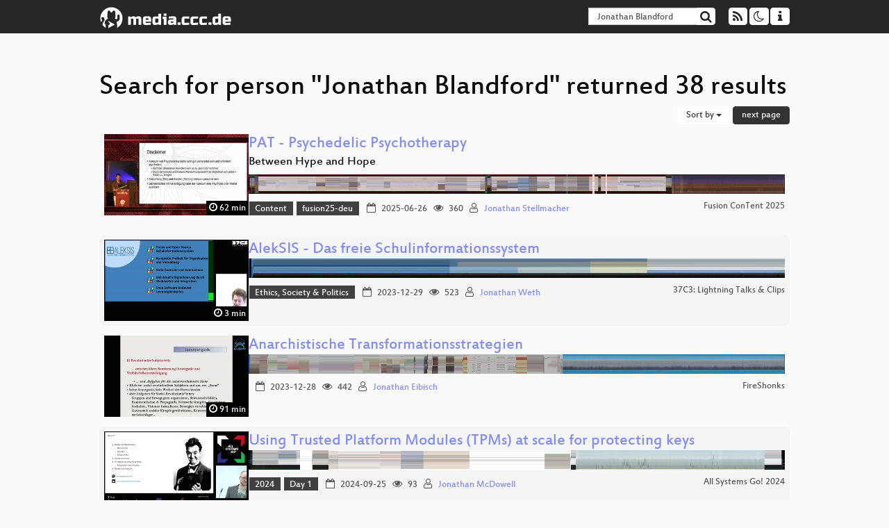

--- FILE ---
content_type: text/html; charset=utf-8
request_url: https://app.media.ccc.de/search?p=Jonathan+Blandford
body_size: 8558
content:
<!DOCTYPE html>
<html lang='en'>
<head>
<meta content='IE=edge' http-equiv='X-UA-Compatible'>
<meta content='text/html; charset=UTF-8' http-equiv='Content-Type'>
<meta content='index,follow' name='robots'>
<meta content='CCC' name='publisher'>
<meta content='Video Streaming Portal des Chaos Computer Clubs' name='description'>
<meta content='Chaos Computer Club, Video, Media, Streaming, TV, Hacker' name='keywords'>
<meta content='2ozQIr-cQ-sJzGeJT_iTkS147fs3c5R3I1i6Dk_YLwA' name='google-site-verification'>
<meta content='width=device-width, initial-scale=1.0' name='viewport'>
<link href='/apple-touch-icon-57x57.png' rel='apple-touch-icon' sizes='57x57'>
<link href='/apple-touch-icon-72x72.png' rel='apple-touch-icon' sizes='72x72'>
<link href='/apple-touch-icon-60x60.png' rel='apple-touch-icon' sizes='60x60'>
<link href='/apple-touch-icon-76x76.png' rel='apple-touch-icon' sizes='76x76'>
<link href='/favicon-96x96.png' rel='icon' sizes='96x96' type='image/png'>
<link href='/favicon-16x16.png' rel='icon' sizes='16x16' type='image/png'>
<link href='/favicon-32x32.png' rel='icon' sizes='32x32' type='image/png'>
<link rel="stylesheet" href="/assets/application-16d1894ebed7329e7c8c117945500b16e98ac1ed7cd6a64af5625cf6619b8c16.css" />
<script src="/assets/application-0dc5f2d9c615b0027493e06f1cdc3cb5bdcad4a49338b39113c02e6b6d545a04.js"></script>
<link href='/news.atom' rel='alternate' title='ATOM' type='application/atom+xml'>
<link href='/updates.rdf' rel='alternate' title='last 100' type='application/rss+xml'>
<link href='/podcast.xml' rel='alternate' title='last 100' type='application/rss+xml'>
<link href='/podcast-archive.xml' rel='alternate' title='podcast archive' type='application/rss+xml'>

<title>
Search for person &quot;Jonathan Blandford&quot; returned 38 results

- media.ccc.de
</title>
<noscript>
<style>
  .script-only { display: none !important; }
  .slider { display: flex; gap: 1em; }
  .nav-tabs { display: none; }
  .tab-content > .tab-pane { display: block; }
</style>
</noscript>


</head>
<body class='page-list
'>
<div class='navbar navbar-default navbar-fixed-top dark' role='navigation'>
<div class='container-fluid'>
<div class='navbar-header'>
<a class='navbar-brand' href='/'>
<span>
<img alt='media.ccc.de logo, a lucky cat holding a play icon' src='/assets/frontend/voctocat-header-b587ba587ba768c4a96ed33ee72747b9a5432b954892e25ed9f850a99c7d161c.svg'>
</span>
</a>
</div>
<div class='nav navbar-form navbar-right button-wrapper'>
<a class='form-control btn btn-default' href='/about.html'>
<span class='icon icon-info'></span>
</a>
</div>
<div class='nav navbar-form navbar-right compact dropdown script-only'>
<button aria-expanded='true' aria-haspopup='true' class='form-control btn btn-default dropdown-toggle' data-toggle='dropdown' id='theme-menu'>
<span class='icon icon-moon-o'></span>
</button>
<div aria-labelledby='theme-menu' class='dropdown-menu themes-dropdown'>
<li>
<a data-turbolinks='false' href='#' onclick='toggleTheme(&#39;system&#39;)' role='button'>System</a>
</li>
<li>
<a data-turbolinks='false' href='#' onclick='toggleTheme(&#39;light&#39;)' role='button'>Light</a>
</li>
<li>
<a data-turbolinks='false' href='#' onclick='toggleTheme(&#39;dark&#39;)' role='button'>Dark</a>
</li>
</div>
</div>
<div class='nav navbar-form navbar-right compact dropdown script-only'>
<button aria-expanded='true' aria-haspopup='true' class='btn btn-default dropdown-toggle' data-toggle='dropdown' id='feed-menu'>
<span class='icon icon-rss'></span>
</button>
<div aria-labelledby='feed-menu' class='dropdown-menu feeds_dropdown'>
<table class='feeds_list'>
<tr>
<td>
<a class='' href='/news.atom' title=''>
News
</a>
</td>
<td class='placeholder'></td>
</tr>
<tr>
<td>
<a class='' href='/updates.rdf' title=''>
RSS, last 100
</a>
</td>
<td class='placeholder'></td>
</tr>
<tr>
<td>
<a class='' href='/podcast-hq.xml' title=''>
Podcast feed of the last two years
</a>
</td>
<td>
<a href='/podcast-lq.xml' title='Podcast feed of the last two years (SD)'>
SD quality
</a>
</td>
</tr>
<tr>
<td>
<a class='' href='/podcast-audio-only.xml' title=''>
Podcast audio feed of the last year
</a>
</td>
<td class='placeholder'></td>
</tr>
<tr>
<td>
<a class='' href='/podcast-archive-hq.xml' title=''>
Podcast archive feed, everything older than two years
</a>
</td>
<td>
<a href='/podcast-archive-lq.xml' title='Podcast archive feed, everything older than two years (SD)'>
SD quality
</a>
</td>
</tr>
</table>

</div>
</div>
<form action='/search/' class='navbar-form navbar-right' id='media-search' method='get' role='search'>
<div class='form-group input-group'>
<input class='form-control' name='q' placeholder='Search…' size='17' type='search' value='Jonathan Blandford'>
<span class='input-group-btn'>
<button class='btn btn-default' type='submit'>
<span class='icon icon-search'></span>
</button>
</span>
</div>
</form>
</div>
<div aria-labelledby='feedMenu' class='feeds_dropdown' id='feedMenuMobile'>
<table class='feeds_list'>
<tr>
<td>
<a class='' href='/news.atom' title=''>
News
</a>
</td>
<td class='placeholder'></td>
</tr>
<tr>
<td>
<a class='' href='/updates.rdf' title=''>
RSS, last 100
</a>
</td>
<td class='placeholder'></td>
</tr>
<tr>
<td>
<a class='' href='/podcast-hq.xml' title=''>
Podcast feed of the last two years
</a>
</td>
<td>
<a href='/podcast-lq.xml' title='Podcast feed of the last two years (SD)'>
SD quality
</a>
</td>
</tr>
<tr>
<td>
<a class='' href='/podcast-audio-only.xml' title=''>
Podcast audio feed of the last year
</a>
</td>
<td class='placeholder'></td>
</tr>
<tr>
<td>
<a class='' href='/podcast-archive-hq.xml' title=''>
Podcast archive feed, everything older than two years
</a>
</td>
<td>
<a href='/podcast-archive-lq.xml' title='Podcast archive feed, everything older than two years (SD)'>
SD quality
</a>
</td>
</tr>
</table>

</div>
</div>

<main class='container-fluid'>
<h1>Search for person &quot;Jonathan Blandford&quot; returned 38 results</h1>
<div class='row'>
<div class='col-md-6 col-xs-6 text-left'>

</div>
<div class='col-md-6 col-xs-6 text-right'>
<button aria-expanded='true' aria-haspopup='true' class='btn btn-default dropdown-toggle' data-toggle='dropdown' id='dropdown-menu-sort-options' type='button'>
Sort by
<span class='caret'></span>
</button>
<ul aria-labelledby='dropdown-menu-sort-options' class='dropdown-menu dropdown-menu-right'>
<li>
<a href="/search?p=Jonathan+Blandford&amp;sort=desc">Newest first</a>
</li>
<li>
<a href="/search?p=Jonathan+Blandford&amp;sort=asc">Oldest first</a>
</li>
<li>
<a href="/search?p=Jonathan+Blandford&amp;sort=none">Relevance</a>
</li>
</ul>
<a class="btn btn-primary" rel="next" href="/search?p=Jonathan+Blandford&amp;page=2">next page</a>
</div>
</div>
<div class='row'></div>
<div class='event-previews'>
<div class='event-preview has-conference'>
<a class='thumbnail-link' href='/v/fusion25-15907-pat_psychedelic_psychotherapy_between_hype_and_hope'>
<div class='thumbnail-badge-container'>
<img alt='PAT - Psychedelic Psychotherapy' class='video-thumbnail' loading='lazy' src='https://static.media.ccc.de/media/events/fusion/2025/15907-b8eac54c-48ec-5735-9e78-d097db3d4e94.jpg'>
<div class='duration digits'>
<span class='icon icon-clock-o'></span>
62 min
</div>
</div>
</a>

<div class='caption'>
<h3>
<a href='/v/fusion25-15907-pat_psychedelic_psychotherapy_between_hype_and_hope'>
PAT - Psychedelic Psychotherapy
</a>
</h3>
<h4 title='Between Hype and Hope'>
Between Hype and Hope
</h4>
<div class='timelens' data-duration='3753' data-lazy='yes' data-slug='fusion25-15907-pat_psychedelic_psychotherapy_between_hype_and_hope' data-thumbnails='https://static.media.ccc.de/media/events/fusion/2025/15907-b8eac54c-48ec-5735-9e78-d097db3d4e94.thumbnails.vtt' data-timeline='https://static.media.ccc.de/media/events/fusion/2025/15907-b8eac54c-48ec-5735-9e78-d097db3d4e94.timeline.jpg'></div>
<ul class='metadata'>
<li class='tags'>
<span class='tags'></span>
<a href="/c/fusion25/Content" rel="tag" class=" label label-default">Content</a>
<a href="/c/fusion25/fusion25-deu" rel="tag" class=" label label-default">fusion25-deu</a>
</li>
<li class='duration digits'>
<span class='icon icon-clock-o'></span>
62 min
</li>
<li class='date digits'>
<span class='icon icon-calendar-o'></span>
2025-06-26
</li>
<li class='view-count digits'>
<span class='icon icon-eye' title='360 views'></span>
360
</li>
<li class='persons'>
<span class='icon icon-user-light'></span>
<a href='/search?p=Jonathan+Stellmacher'>Jonathan Stellmacher</a>

</li>
<div class='conference'>
<a href='/c/fusion25'>
Fusion ConTent 2025
</a>
</div>
</ul>
</div>

</div>

<div class='event-preview has-conference'>
<a class='thumbnail-link' href='/v/37c3-lightningtalks-58011-aleksis-das-freie-schulinformationssystem'>
<div class='thumbnail-badge-container'>
<img alt='AlekSIS - Das freie Schulinformationssystem' class='video-thumbnail' loading='lazy' src='https://static.media.ccc.de/media/congress/2023/58011-cee496a6-e3c8-543d-8677-37ad4934907f.jpg'>
<div class='duration digits'>
<span class='icon icon-clock-o'></span>
3 min
</div>
</div>
</a>

<div class='caption'>
<h3>
<a href='/v/37c3-lightningtalks-58011-aleksis-das-freie-schulinformationssystem'>
AlekSIS - Das freie Schulinformationssystem
</a>
</h3>
<div class='timelens' data-duration='188' data-lazy='yes' data-slug='37c3-lightningtalks-58011-aleksis-das-freie-schulinformationssystem' data-thumbnails='https://static.media.ccc.de/media/congress/2023/58011-cee496a6-e3c8-543d-8677-37ad4934907f.thumbnails.vtt' data-timeline='https://static.media.ccc.de/media/congress/2023/58011-cee496a6-e3c8-543d-8677-37ad4934907f.timeline.jpg'></div>
<ul class='metadata'>
<li class='tags'>
<span class='tags'></span>
<a href="/c/37c3-meta/Ethics%2C%20Society%20%26%20Politics" rel="tag" class=" label label-default">Ethics, Society &amp; Politics</a>
<a href="/c/37c3-meta/" rel="tag" class=" label label-default"></a>
</li>
<li class='duration digits'>
<span class='icon icon-clock-o'></span>
3 min
</li>
<li class='date digits'>
<span class='icon icon-calendar-o'></span>
2023-12-29
</li>
<li class='view-count digits'>
<span class='icon icon-eye' title='523 views'></span>
523
</li>
<li class='persons'>
<span class='icon icon-user-light'></span>
<a href='/search?p=Jonathan+Weth'>Jonathan Weth</a>

</li>
<div class='conference'>
<a href='/c/37c3-meta'>
37C3: Lightning Talks &amp; Clips
</a>
</div>
</ul>
</div>

</div>

<div class='event-preview has-conference'>
<a class='thumbnail-link' href='/v/37c3-57869-anarchistische-transformationsstrategien'>
<div class='thumbnail-badge-container'>
<img alt='Anarchistische Transformationsstrategien' class='video-thumbnail' loading='lazy' src='https://static.media.ccc.de/media/events/fireshonks/57869-62e89f81-ef93-5d2b-be61-7abfb79bc60c.jpg'>
<div class='duration digits'>
<span class='icon icon-clock-o'></span>
91 min
</div>
</div>
</a>

<div class='caption'>
<h3>
<a href='/v/37c3-57869-anarchistische-transformationsstrategien'>
Anarchistische Transformationsstrategien
</a>
</h3>
<div class='timelens' data-duration='5483' data-lazy='yes' data-slug='37c3-57869-anarchistische-transformationsstrategien' data-thumbnails='https://static.media.ccc.de/media/events/fireshonks/57869-62e89f81-ef93-5d2b-be61-7abfb79bc60c.thumbnails.vtt' data-timeline='https://static.media.ccc.de/media/events/fireshonks/57869-62e89f81-ef93-5d2b-be61-7abfb79bc60c.timeline.jpg'></div>
<ul class='metadata'>
<li class='tags'>
<span class='tags'></span>
<a href="/c/fireshonks/" rel="tag" class=" label label-default"></a>
</li>
<li class='duration digits'>
<span class='icon icon-clock-o'></span>
91 min
</li>
<li class='date digits'>
<span class='icon icon-calendar-o'></span>
2023-12-28
</li>
<li class='view-count digits'>
<span class='icon icon-eye' title='442 views'></span>
442
</li>
<li class='persons'>
<span class='icon icon-user-light'></span>
<a href='/search?p=Jonathan+Eibisch'>Jonathan Eibisch</a>

</li>
<div class='conference'>
<a href='/c/fireshonks'>
FireShonks
</a>
</div>
</ul>
</div>

</div>

<div class='event-preview has-conference'>
<a class='thumbnail-link' href='/v/all-systems-go-2024-292-using-trusted-platform-modules-tpms-at-scale-for-protecting-keys'>
<div class='thumbnail-badge-container'>
<img alt='Using Trusted Platform Modules (TPMs) at scale for protecting keys' class='video-thumbnail' loading='lazy' src='https://static.media.ccc.de/media/events/all_systems_go/2024/292-f30e92f5-9f8c-5a96-9dc1-4616bd6af96d.jpg'>
<div class='duration digits'>
<span class='icon icon-clock-o'></span>
26 min
</div>
</div>
</a>

<div class='caption'>
<h3>
<a href='/v/all-systems-go-2024-292-using-trusted-platform-modules-tpms-at-scale-for-protecting-keys'>
Using Trusted Platform Modules (TPMs) at scale for protecting keys
</a>
</h3>
<div class='timelens' data-duration='1568' data-lazy='yes' data-slug='all-systems-go-2024-292-using-trusted-platform-modules-tpms-at-scale-for-protecting-keys' data-thumbnails='https://static.media.ccc.de/media/events/all_systems_go/2024/292-f30e92f5-9f8c-5a96-9dc1-4616bd6af96d.thumbnails.vtt' data-timeline='https://static.media.ccc.de/media/events/all_systems_go/2024/292-f30e92f5-9f8c-5a96-9dc1-4616bd6af96d.timeline.jpg'></div>
<ul class='metadata'>
<li class='tags'>
<span class='tags'></span>
<a href="/c/asg2024/2024" rel="tag" class=" label label-default">2024</a>
<a href="/c/asg2024/Day%201" rel="tag" class=" label label-default">Day 1</a>
</li>
<li class='duration digits'>
<span class='icon icon-clock-o'></span>
26 min
</li>
<li class='date digits'>
<span class='icon icon-calendar-o'></span>
2024-09-25
</li>
<li class='view-count digits'>
<span class='icon icon-eye' title='93 views'></span>
93
</li>
<li class='persons'>
<span class='icon icon-user-light'></span>
<a href='/search?p=Jonathan+McDowell'>Jonathan McDowell</a>

</li>
<div class='conference'>
<a href='/c/asg2024'>
All Systems Go! 2024
</a>
</div>
</ul>
</div>

</div>

<div class='event-preview has-conference'>
<a class='thumbnail-link' href='/v/fossgis2024-38058-open-data-greenpeace-e-v-'>
<div class='thumbnail-badge-container'>
<img alt='Open Data @Greenpeace e.V.' class='video-thumbnail' loading='lazy' src='https://static.media.ccc.de/media/events/fossgis/2024/38058-0b5d0d0b-0438-547e-84cc-12d7a99f7b00.jpg'>
<div class='duration digits'>
<span class='icon icon-clock-o'></span>
15 min
</div>
</div>
</a>

<div class='caption'>
<h3>
<a href='/v/fossgis2024-38058-open-data-greenpeace-e-v-'>
Open Data @Greenpeace e.V.
</a>
</h3>
<div class='timelens' data-duration='922' data-lazy='yes' data-slug='fossgis2024-38058-open-data-greenpeace-e-v-' data-thumbnails='https://static.media.ccc.de/media/events/fossgis/2024/38058-0b5d0d0b-0438-547e-84cc-12d7a99f7b00.thumbnails.vtt' data-timeline='https://static.media.ccc.de/media/events/fossgis/2024/38058-0b5d0d0b-0438-547e-84cc-12d7a99f7b00.timeline.jpg'></div>
<ul class='metadata'>
<li class='tags'>
<span class='tags'></span>
<a href="/c/fossgis2024/Praxisberichte" rel="tag" class=" label label-default">Praxisberichte</a>
</li>
<li class='duration digits'>
<span class='icon icon-clock-o'></span>
15 min
</li>
<li class='date digits'>
<span class='icon icon-calendar-o'></span>
2024-03-20
</li>
<li class='view-count digits'>
<span class='icon icon-eye' title='120 views'></span>
120
</li>
<li class='persons'>
<span class='icon icon-user-light'></span>
<a href='/search?p=Jonathan+Niesel'>Jonathan Niesel</a>

</li>
<div class='conference'>
<a href='/c/fossgis2024'>
FOSSGIS 2024
</a>
</div>
</ul>
</div>

</div>

<div class='event-preview has-conference'>
<a class='thumbnail-link' href='/v/fire-shonks-2022-49227-strmungen-kontroversen-und-paradoxien-im-anarchismus'>
<div class='thumbnail-badge-container'>
<img alt='Strömungen, Kontroversen und Paradoxien im Anarchismus' class='video-thumbnail' loading='lazy' src='https://static.media.ccc.de/media/events/jev22/49227-393d0f31-a7b8-5704-91d6-1affa8264853.jpg'>
<div class='duration digits'>
<span class='icon icon-clock-o'></span>
85 min
</div>
</div>
</a>

<div class='caption'>
<h3>
<a href='/v/fire-shonks-2022-49227-strmungen-kontroversen-und-paradoxien-im-anarchismus'>
Strömungen, Kontroversen und Paradoxien im Anarchismus
</a>
</h3>
<div class='timelens' data-duration='5114' data-lazy='yes' data-slug='fire-shonks-2022-49227-strmungen-kontroversen-und-paradoxien-im-anarchismus' data-thumbnails='https://static.media.ccc.de/media/events/jev22/49227-393d0f31-a7b8-5704-91d6-1affa8264853.thumbnails.vtt' data-timeline='https://static.media.ccc.de/media/events/jev22/49227-393d0f31-a7b8-5704-91d6-1affa8264853.timeline.jpg'></div>
<ul class='metadata'>
<li class='tags'>
<span class='tags'></span>
<a href="/c/jev22/R3S%20-%20Remote%20Rhein%20Ruhr%20Stage" rel="tag" class=" label label-default">R3S - Remote Rhein Ruhr Stage</a>
<a href="/c/jev22/FireShonks" rel="tag" class=" label label-default">FireShonks</a>
</li>
<li class='duration digits'>
<span class='icon icon-clock-o'></span>
85 min
</li>
<li class='date digits'>
<span class='icon icon-calendar-o'></span>
2022-12-29
</li>
<li class='view-count digits'>
<span class='icon icon-eye' title='833 views'></span>
833
</li>
<li class='persons'>
<span class='icon icon-user-light'></span>
<a href='/search?p=Jonathan+Eibisch'>Jonathan Eibisch</a>

</li>
<div class='conference'>
<a href='/c/jev22'>
Dezentrale Jahresendveranstaltungen
</a>
</div>
</ul>
</div>

</div>

<div class='event-preview has-conference'>
<a class='thumbnail-link' href='/v/all-systems-go-2025-375-leveraging-bootable-oci-images-in-fedora-coreos-and-rhel-coreos'>
<div class='thumbnail-badge-container'>
<img alt='Leveraging bootable OCI images in Fedora CoreOS and RHEL CoreOS' class='video-thumbnail' loading='lazy' src='https://static.media.ccc.de/media/events/all_systems_go/2025/375-4414eec2-3464-5430-bdfe-1514aca0e1d9.jpg'>
<div class='duration digits'>
<span class='icon icon-clock-o'></span>
25 min
</div>
</div>
</a>

<div class='caption'>
<h3>
<a href='/v/all-systems-go-2025-375-leveraging-bootable-oci-images-in-fedora-coreos-and-rhel-coreos'>
Leveraging bootable OCI images in Fedora CoreOS and RHEL CoreOS
</a>
</h3>
<div class='timelens' data-duration='1551' data-lazy='yes' data-slug='all-systems-go-2025-375-leveraging-bootable-oci-images-in-fedora-coreos-and-rhel-coreos' data-thumbnails='https://static.media.ccc.de/media/events/all_systems_go/2025/375-4414eec2-3464-5430-bdfe-1514aca0e1d9.thumbnails.vtt' data-timeline='https://static.media.ccc.de/media/events/all_systems_go/2025/375-4414eec2-3464-5430-bdfe-1514aca0e1d9.timeline.jpg'></div>
<ul class='metadata'>
<li class='tags'>
<span class='tags'></span>
<a href="/c/asg2025/Loft" rel="tag" class=" label label-default">Loft</a>
<a href="/c/asg2025/asg2025-eng" rel="tag" class=" label label-default">asg2025-eng</a>
</li>
<li class='duration digits'>
<span class='icon icon-clock-o'></span>
25 min
</li>
<li class='date digits'>
<span class='icon icon-calendar-o'></span>
2025-10-01
</li>
<li class='view-count digits'>
<span class='icon icon-eye' title='81 views'></span>
81
</li>
<li class='persons'>
<span class='icon icon-users-light'></span>
<a href='/search?p=Jonathan+Lebon'>Jonathan Lebon</a> and
<a href='/search?p=Timoth%C3%A9e+Ravier'>Timothée Ravier</a>

</li>
<div class='conference'>
<a href='/c/asg2025'>
All Systems Go! 2025
</a>
</div>
</ul>
</div>

</div>

<div class='event-preview has-conference'>
<a class='thumbnail-link' href='/v/emf2022-171-i-gave-up-investment-banking-to-become-a-digital-artist'>
<div class='thumbnail-badge-container'>
<img alt='I gave up investment banking to become a digital artist' class='video-thumbnail' loading='lazy' src='https://static.media.ccc.de/media/events/emf/2022/171-f0356ed6-ef68-5620-a438-0caa746a71da.jpg'>
<div class='duration digits'>
<span class='icon icon-clock-o'></span>
28 min
</div>
</div>
</a>

<div class='caption'>
<h3>
<a href='/v/emf2022-171-i-gave-up-investment-banking-to-become-a-digital-artist'>
I gave up investment banking to become a digital artist
</a>
</h3>
<div class='timelens' data-duration='1684' data-lazy='yes' data-slug='emf2022-171-i-gave-up-investment-banking-to-become-a-digital-artist' data-thumbnails='https://static.media.ccc.de/media/events/emf/2022/171-f0356ed6-ef68-5620-a438-0caa746a71da.thumbnails.vtt' data-timeline='https://static.media.ccc.de/media/events/emf/2022/171-f0356ed6-ef68-5620-a438-0caa746a71da.timeline.jpg'></div>
<ul class='metadata'>
<li class='duration digits'>
<span class='icon icon-clock-o'></span>
28 min
</li>
<li class='date digits'>
<span class='icon icon-calendar-o'></span>
2022-06-04
</li>
<li class='view-count digits'>
<span class='icon icon-eye' title='40 views'></span>
40
</li>
<li class='persons'>
<span class='icon icon-user-light'></span>
<a href='/search?p=Jonathan+Hogg'>Jonathan Hogg</a>

</li>
<div class='conference'>
<a href='/c/emf2022'>
Electromagnetic Field 2022
</a>
</div>
</ul>
</div>

</div>

<div class='event-preview has-conference'>
<a class='thumbnail-link' href='/v/rc3-2021-hacc-a-f-406-fur-ein-neues-anar'>
<div class='thumbnail-badge-container'>
<img alt='Für ein neues anarchistisches Bewusstsein' class='video-thumbnail' loading='lazy' src='https://static.media.ccc.de/media/events/rc3/2021/406-4f35a1c9-182d-502f-a5a5-e346ea87ad4a.jpg'>
<div class='duration digits'>
<span class='icon icon-clock-o'></span>
66 min
</div>
</div>
</a>

<div class='caption'>
<h3>
<a href='/v/rc3-2021-hacc-a-f-406-fur-ein-neues-anar'>
Für ein neues anarchistisches Bewusstsein
</a>
</h3>
<div class='timelens' data-duration='4017' data-lazy='yes' data-slug='rc3-2021-hacc-a-f-406-fur-ein-neues-anar' data-thumbnails='https://static.media.ccc.de/media/events/rc3/2021/406-4f35a1c9-182d-502f-a5a5-e346ea87ad4a.thumbnails.vtt' data-timeline='https://static.media.ccc.de/media/events/rc3/2021/406-4f35a1c9-182d-502f-a5a5-e346ea87ad4a.timeline.jpg'></div>
<ul class='metadata'>
<li class='tags'>
<span class='tags'></span>
<a href="/c/rc3-2021/about%3Afuture" rel="tag" class=" label label-default">about:future</a>
</li>
<li class='duration digits'>
<span class='icon icon-clock-o'></span>
66 min
</li>
<li class='date digits'>
<span class='icon icon-calendar-o'></span>
2021-12-29
</li>
<li class='view-count digits'>
<span class='icon icon-eye' title='929 views'></span>
929
</li>
<li class='persons'>
<span class='icon icon-user-light'></span>
<a href='/search?p=Jonathan+Eibisch'>Jonathan Eibisch</a>

</li>
<div class='conference'>
<a href='/c/rc3-2021'>
rC3 NOWHERE
</a>
</div>
</ul>
</div>

</div>

<div class='event-preview has-conference'>
<a class='thumbnail-link' href='/v/jh25berlin-daily-guide'>
<div class='thumbnail-badge-container'>
<img alt='Daily Guide' class='video-thumbnail' loading='lazy' src='https://static.media.ccc.de/media/media/events/jugendhackt/2025/10-D2392C5C-EDF4-4208-93F6-99E936280935.jpg'>
<div class='duration digits'>
<span class='icon icon-clock-o'></span>
5 min
</div>
</div>
</a>

<div class='caption'>
<h3>
<a href='/v/jh25berlin-daily-guide'>
Daily Guide
</a>
</h3>
<div class='timelens' data-duration='319' data-lazy='yes' data-slug='jh25berlin-daily-guide' data-thumbnails='https://static.media.ccc.de/media/media/events/jugendhackt/2025/10-D2392C5C-EDF4-4208-93F6-99E936280935.thumbnails.vtt' data-timeline='https://static.media.ccc.de/media/media/events/jugendhackt/2025/10-D2392C5C-EDF4-4208-93F6-99E936280935.timeline.jpg'></div>
<ul class='metadata'>
<li class='tags'>
<span class='tags'></span>
<a href="/c/jh25/Berlin" rel="tag" class=" label label-default">Berlin</a>
<a href="/c/jh25/B%C3%BChne%201" rel="tag" class=" label label-default">Bühne 1</a>
</li>
<li class='duration digits'>
<span class='icon icon-clock-o'></span>
5 min
</li>
<li class='date digits'>
<span class='icon icon-calendar-o'></span>
2025-11-02
</li>
<li class='view-count digits'>
<span class='icon icon-eye' title='17 views'></span>
17
</li>
<li class='persons'>
<span class='icon icon-users-light'></span>
<a href='/search?p=Pablo'>Pablo</a>,
<a href='/search?p=Lennard'>Lennard</a>,
<a href='/search?p=Simon'>Simon</a>,
<a href='/search?p=Mohammed'>Mohammed</a> and
<a href='/search?p=Jonathan'>Jonathan</a>

</li>
<div class='conference'>
<a href='/c/jh25'>
Jugend hackt 2025
</a>
</div>
</ul>
</div>

</div>

<div class='event-preview has-conference'>
<a class='thumbnail-link' href='/v/rc3-2021-chaoszone-393-mit-gegen-oder-je'>
<div class='thumbnail-badge-container'>
<img alt='Mit, gegen oder jenseits von Politik?' class='video-thumbnail' loading='lazy' src='https://static.media.ccc.de/media/events/rc3/2021/393-2399e0eb-c5fd-5600-88ae-e53b15800673.jpg'>
<div class='duration digits'>
<span class='icon icon-clock-o'></span>
66 min
</div>
</div>
</a>

<div class='caption'>
<h3>
<a href='/v/rc3-2021-chaoszone-393-mit-gegen-oder-je'>
Mit, gegen oder jenseits von Politik?
</a>
</h3>
<h4 title='Eine Reflexion über den paradoxen anarchistischen Politikbegriff'>
Eine Reflexion über den paradoxen anarchistischen…
</h4>
<div class='timelens' data-duration='3985' data-lazy='yes' data-slug='rc3-2021-chaoszone-393-mit-gegen-oder-je' data-thumbnails='https://static.media.ccc.de/media/events/rc3/2021/393-2399e0eb-c5fd-5600-88ae-e53b15800673.thumbnails.vtt' data-timeline='https://static.media.ccc.de/media/events/rc3/2021/393-2399e0eb-c5fd-5600-88ae-e53b15800673.timeline.jpg'></div>
<ul class='metadata'>
<li class='tags'>
<span class='tags'></span>
<a href="/c/rc3-2021/ChaosZone" rel="tag" class=" label label-default">ChaosZone</a>
</li>
<li class='duration digits'>
<span class='icon icon-clock-o'></span>
66 min
</li>
<li class='date digits'>
<span class='icon icon-calendar-o'></span>
2021-12-29
</li>
<li class='view-count digits'>
<span class='icon icon-eye' title='2,346 views'></span>
2.3k
</li>
<li class='persons'>
<span class='icon icon-user-light'></span>
<a href='/search?p=Jonathan+Eibisch'>Jonathan Eibisch</a>

</li>
<div class='conference'>
<a href='/c/rc3-2021'>
rC3 NOWHERE
</a>
</div>
</ul>
</div>

</div>

<div class='event-preview has-conference'>
<a class='thumbnail-link' href='/v/jh24-berlin-1004-actually_real'>
<div class='thumbnail-badge-container'>
<img alt='Actually Real' class='video-thumbnail' loading='lazy' src='https://static.media.ccc.de/media/events/jugendhackt/2024/1004-0ca193ba-b853-5785-905e-a210f3d37232.jpg'>
<div class='duration digits'>
<span class='icon icon-clock-o'></span>
5 min
</div>
</div>
</a>

<div class='caption'>
<h3>
<a href='/v/jh24-berlin-1004-actually_real'>
Actually Real
</a>
</h3>
<div class='timelens' data-duration='344' data-lazy='yes' data-slug='jh24-berlin-1004-actually_real' data-thumbnails='https://static.media.ccc.de/media/events/jugendhackt/2024/1004-0ca193ba-b853-5785-905e-a210f3d37232.thumbnails.vtt' data-timeline='https://static.media.ccc.de/media/events/jugendhackt/2024/1004-0ca193ba-b853-5785-905e-a210f3d37232.timeline.jpg'></div>
<ul class='metadata'>
<li class='tags'>
<span class='tags'></span>
<a href="/c/jh24/2024" rel="tag" class=" label label-default">2024</a>
<a href="/c/jh24/Day%201" rel="tag" class=" label label-default">Day 1</a>
</li>
<li class='duration digits'>
<span class='icon icon-clock-o'></span>
5 min
</li>
<li class='date digits'>
<span class='icon icon-calendar-o'></span>
2024-10-06
</li>
<li class='view-count digits'>
<span class='icon icon-eye' title='38 views'></span>
38
</li>
<li class='persons'>
<span class='icon icon-users-light'></span>
<a href='/search?p=Vadim'>Vadim</a>,
<a href='/search?p=Ludwig'>Ludwig</a>,
<a href='/search?p=Alex'>Alex</a>,
<a href='/search?p=Alex'>Alex</a> and
<a href='/search?p=Jonathan'>Jonathan</a>

</li>
<div class='conference'>
<a href='/c/jh24'>
Jugend hackt 2024
</a>
</div>
</ul>
</div>

</div>

<div class='event-preview has-conference'>
<a class='thumbnail-link' href='/v/warpzone-54999-wie-no-code-und-serverles'>
<div class='thumbnail-badge-container'>
<img alt='Wie No-Code und Serverless Ideen verwirklichen und den Markt verändern' class='video-thumbnail' loading='lazy' src='https://static.media.ccc.de/media/events/jev22/54999-0b1d1a76-c656-46f5-9c15-3aae791bd489.jpg'>
<div class='duration digits'>
<span class='icon icon-clock-o'></span>
47 min
</div>
</div>
</a>

<div class='caption'>
<h3>
<a href='/v/warpzone-54999-wie-no-code-und-serverles'>
Wie No-Code und Serverless Ideen verwirklichen und den Markt verändern
</a>
</h3>
<div class='timelens' data-duration='2866' data-lazy='yes' data-slug='warpzone-54999-wie-no-code-und-serverles' data-thumbnails='https://static.media.ccc.de/media/events/jev22/54999-0b1d1a76-c656-46f5-9c15-3aae791bd489.thumbnails.vtt' data-timeline='https://static.media.ccc.de/media/events/jev22/54999-0b1d1a76-c656-46f5-9c15-3aae791bd489.timeline.jpg'></div>
<ul class='metadata'>
<li class='duration digits'>
<span class='icon icon-clock-o'></span>
47 min
</li>
<li class='date digits'>
<span class='icon icon-calendar-o'></span>
2022-12-28
</li>
<li class='view-count digits'>
<span class='icon icon-eye' title='154 views'></span>
154
</li>
<li class='persons'>
<span class='icon icon-users-light'></span>
<a href='/search?p=Max+%28sedecon.solutions%29'>Max (sedecon.solutions)</a> and
<a href='/search?p=Jonathan+%28sedecon.solutions%29'>Jonathan (sedecon.solutions)</a>

</li>
<div class='conference'>
<a href='/c/jev22'>
Dezentrale Jahresendveranstaltungen
</a>
</div>
</ul>
</div>

</div>

<div class='event-preview has-conference'>
<a class='thumbnail-link' href='/v/things-you-may-not-know-about-cro'>
<div class='thumbnail-badge-container'>
<img alt='Things you may not know about Cro' class='video-thumbnail' loading='lazy' src='https://static.media.ccc.de/media/conferences/gpw/2021/7765-D6327424-8B31-11EB-8C1C-9DD087D77F1D.jpg'>
<div class='duration digits'>
<span class='icon icon-clock-o'></span>
44 min
</div>
</div>
</a>

<div class='caption'>
<h3>
<a href='/v/things-you-may-not-know-about-cro'>
Things you may not know about Cro
</a>
</h3>
<div class='timelens' data-duration='2662' data-lazy='yes' data-slug='things-you-may-not-know-about-cro' data-thumbnails='https://static.media.ccc.de/media/conferences/gpw/2021/7765-D6327424-8B31-11EB-8C1C-9DD087D77F1D.thumbnails.vtt' data-timeline='https://static.media.ccc.de/media/conferences/gpw/2021/7765-D6327424-8B31-11EB-8C1C-9DD087D77F1D.timeline.jpg'></div>
<ul class='metadata'>
<li class='tags'>
<span class='tags'></span>
<a href="/c/gpw2021/GPW2021" rel="tag" class=" label label-default">GPW2021</a>
</li>
<li class='duration digits'>
<span class='icon icon-clock-o'></span>
44 min
</li>
<li class='date digits'>
<span class='icon icon-calendar-o'></span>
2021-03-25
</li>
<li class='view-count digits'>
<span class='icon icon-eye' title='91 views'></span>
91
</li>
<li class='persons'>
<span class='icon icon-user-light'></span>
<a href='/search?p=Jonathan+Worthington'>Jonathan Worthington</a>

</li>
<div class='conference'>
<a href='/c/gpw2021'>
Deutscher Perl/Raku Workshop 2021
</a>
</div>
</ul>
</div>

</div>

<div class='event-preview has-conference'>
<a class='thumbnail-link' href='/v/rc3-2-die_soziale_revolution_im_anarchismus'>
<div class='thumbnail-badge-container'>
<img alt='Die soziale Revolution im Anarchismus' class='video-thumbnail' loading='lazy' src='https://static.media.ccc.de/media/events/rc3/2-c616bab0-c1c3-54ef-b2a2-62712110a6b8.jpg'>
<div class='duration digits'>
<span class='icon icon-clock-o'></span>
49 min
</div>
</div>
</a>

<div class='caption'>
<h3>
<a href='/v/rc3-2-die_soziale_revolution_im_anarchismus'>
Die soziale Revolution im Anarchismus
</a>
</h3>
<div class='timelens' data-duration='2971' data-lazy='yes' data-slug='rc3-2-die_soziale_revolution_im_anarchismus' data-thumbnails='https://static.media.ccc.de/media/events/rc3/2-c616bab0-c1c3-54ef-b2a2-62712110a6b8.thumbnails.vtt' data-timeline='https://static.media.ccc.de/media/events/rc3/2-c616bab0-c1c3-54ef-b2a2-62712110a6b8.timeline.jpg'></div>
<ul class='metadata'>
<li class='tags'>
<span class='tags'></span>
<a href="/c/rc3/Ethics%2C%20Society%20%26%20Politics" rel="tag" class=" label label-default">Ethics, Society &amp; Politics</a>
<a href="/c/rc3/ChaosTrawler" rel="tag" class=" label label-default">ChaosTrawler</a>
</li>
<li class='duration digits'>
<span class='icon icon-clock-o'></span>
49 min
</li>
<li class='date digits'>
<span class='icon icon-calendar-o'></span>
2020-12-29
</li>
<li class='view-count digits'>
<span class='icon icon-eye' title='1,555 views'></span>
1.6k
</li>
<li class='persons'>
<span class='icon icon-user-light'></span>
<a href='/search?p=Jonathan+Eibisch'>Jonathan Eibisch</a>

</li>
<div class='conference'>
<a href='/c/rc3'>
Remote Chaos Experience
</a>
</div>
</ul>
</div>

</div>

<div class='event-preview has-conference'>
<a class='thumbnail-link' href='/v/jh25dd-s-e-m-sender-empfaenger-modul'>
<div class='thumbnail-badge-container'>
<img alt='S.E.M. (Sender-Empfänger-Modul)' class='video-thumbnail' loading='lazy' src='https://static.media.ccc.de/media/media/events/jugendhackt/2025/6-C73B1938-9239-42C6-BE6D-7F41846374F3.jpg'>
<div class='duration digits'>
<span class='icon icon-clock-o'></span>
5 min
</div>
</div>
</a>

<div class='caption'>
<h3>
<a href='/v/jh25dd-s-e-m-sender-empfaenger-modul'>
S.E.M. (Sender-Empfänger-Modul)
</a>
</h3>
<div class='timelens' data-duration='347' data-lazy='yes' data-slug='jh25dd-s-e-m-sender-empfaenger-modul' data-thumbnails='https://static.media.ccc.de/media/media/events/jugendhackt/2025/6-C73B1938-9239-42C6-BE6D-7F41846374F3.thumbnails.vtt' data-timeline='https://static.media.ccc.de/media/media/events/jugendhackt/2025/6-C73B1938-9239-42C6-BE6D-7F41846374F3.timeline.jpg'></div>
<ul class='metadata'>
<li class='tags'>
<span class='tags'></span>
<a href="/c/jh25/Netzpolitik%20%26%20%C3%9Cberwachung" rel="tag" class=" label label-default">Netzpolitik &amp; Überwachung</a>
<a href="/c/jh25/Dresden" rel="tag" class=" label label-default">Dresden</a>
</li>
<li class='duration digits'>
<span class='icon icon-clock-o'></span>
5 min
</li>
<li class='date digits'>
<span class='icon icon-calendar-o'></span>
2025-04-13
</li>
<li class='view-count digits'>
<span class='icon icon-eye' title='89 views'></span>
89
</li>
<li class='persons'>
<span class='icon icon-users-light'></span>
<a href='/search?p=Constantin'>Constantin</a>,
<a href='/search?p=Jonathan'>Jonathan</a>,
<a href='/search?p=Levi'>Levi</a>,
<a href='/search?p=Lukas'>Lukas</a>,
<a href='/search?p=Philip'>Philip</a>,
<a href='/search?p=Tillmann'>Tillmann</a> and
<a href='/search?p=Theodor'>Theodor</a>

</li>
<div class='conference'>
<a href='/c/jh25'>
Jugend hackt 2025
</a>
</div>
</ul>
</div>

</div>

<div class='event-preview has-conference'>
<a class='thumbnail-link' href='/v/jugend-hackt-rhein-neckar-2021-108-broken-wiki'>
<div class='thumbnail-badge-container'>
<img alt='Broken Wiki' class='video-thumbnail' loading='lazy' src='https://static.media.ccc.de/media/events/jugendhackt/2021/108-878e8c60-53d9-53c0-aaa0-f10d1f1bce59.jpg'>
<div class='duration digits'>
<span class='icon icon-clock-o'></span>
6 min
</div>
</div>
</a>

<div class='caption'>
<h3>
<a href='/v/jugend-hackt-rhein-neckar-2021-108-broken-wiki'>
Broken Wiki
</a>
</h3>
<div class='timelens' data-duration='369' data-lazy='yes' data-slug='jugend-hackt-rhein-neckar-2021-108-broken-wiki' data-thumbnails='https://static.media.ccc.de/media/events/jugendhackt/2021/108-878e8c60-53d9-53c0-aaa0-f10d1f1bce59.thumbnails.vtt' data-timeline='https://static.media.ccc.de/media/events/jugendhackt/2021/108-878e8c60-53d9-53c0-aaa0-f10d1f1bce59.timeline.jpg'></div>
<ul class='metadata'>
<li class='duration digits'>
<span class='icon icon-clock-o'></span>
6 min
</li>
<li class='date digits'>
<span class='icon icon-calendar-o'></span>
2021-10-24
</li>
<li class='view-count digits'>
<span class='icon icon-eye' title='145 views'></span>
145
</li>
<li class='persons'>
<span class='icon icon-users-light'></span>
<a href='/search?p=Jan'>Jan</a>,
<a href='/search?p=Jonathan'>Jonathan</a>,
<a href='/search?p=Ludwig'>Ludwig</a> and
<a href='/search?p=Ferdinand'>Ferdinand</a>

</li>
<div class='conference'>
<a href='/c/jh21'>
Jugend hackt 2021
</a>
</div>
</ul>
</div>

</div>

<div class='event-preview has-conference'>
<a class='thumbnail-link' href='/v/fossgis2021-10148-glhstrumpf-galgen-und-bischofsstab-berliner-gasleuchten-in-openstreetmap'>
<div class='thumbnail-badge-container'>
<img alt='Glühstrumpf, Galgen und Bischofsstab - Berliner Gasleuchten in OpenStreetMap' class='video-thumbnail' loading='lazy' src='https://static.media.ccc.de/media/events/fossgis/2021/10148-90afae18-28d1-5706-a263-7dd66374ce4b.jpg'>
<div class='duration digits'>
<span class='icon icon-clock-o'></span>
5 min
</div>
</div>
</a>

<div class='caption'>
<h3>
<a href='/v/fossgis2021-10148-glhstrumpf-galgen-und-bischofsstab-berliner-gasleuchten-in-openstreetmap'>
Glühstrumpf, Galgen und Bischofsstab - Berliner Gasleuchten in OpenStreetMap
</a>
</h3>
<div class='timelens' data-duration='307' data-lazy='yes' data-slug='fossgis2021-10148-glhstrumpf-galgen-und-bischofsstab-berliner-gasleuchten-in-openstreetmap' data-thumbnails='https://static.media.ccc.de/media/events/fossgis/2021/10148-90afae18-28d1-5706-a263-7dd66374ce4b.thumbnails.vtt' data-timeline='https://static.media.ccc.de/media/events/fossgis/2021/10148-90afae18-28d1-5706-a263-7dd66374ce4b.timeline.jpg'></div>
<ul class='metadata'>
<li class='tags'>
<span class='tags'></span>
<a href="/c/fossgis2021/OpenStreetMap" rel="tag" class=" label label-default">OpenStreetMap</a>
<a href="/c/fossgis2021/Geo" rel="tag" class=" label label-default">Geo</a>
</li>
<li class='duration digits'>
<span class='icon icon-clock-o'></span>
5 min
</li>
<li class='date digits'>
<span class='icon icon-calendar-o'></span>
2021-06-09
</li>
<li class='view-count digits'>
<span class='icon icon-eye' title='71 views'></span>
71
</li>
<li class='persons'>
<span class='icon icon-users-light'></span>
<a href='/search?p=Oliver+Rudzick'>Oliver Rudzick</a> and
<a href='/search?p=Jonathan+Jura'>Jonathan Jura</a>

</li>
<div class='conference'>
<a href='/c/fossgis2021'>
FOSSGIS 2021
</a>
</div>
</ul>
</div>

</div>

<div class='event-preview has-conference'>
<a class='thumbnail-link' href='/v/glt22-303-aleksis-das-freie-schul-informations-system'>
<div class='thumbnail-badge-container'>
<img alt='AlekSIS, das freie Schul-Informations-System' class='video-thumbnail' loading='lazy' src='https://static.media.ccc.de/media/events/glt/2022/303-9fbf680c-1f93-5c49-aee5-3211c8081dc6.jpg'>
<div class='duration digits'>
<span class='icon icon-clock-o'></span>
30 min
</div>
</div>
</a>

<div class='caption'>
<h3>
<a href='/v/glt22-303-aleksis-das-freie-schul-informations-system'>
AlekSIS, das freie Schul-Informations-System
</a>
</h3>
<div class='timelens' data-duration='1808' data-lazy='yes' data-slug='glt22-303-aleksis-das-freie-schul-informations-system' data-thumbnails='https://static.media.ccc.de/media/events/glt/2022/303-9fbf680c-1f93-5c49-aee5-3211c8081dc6.thumbnails.vtt' data-timeline='https://static.media.ccc.de/media/events/glt/2022/303-9fbf680c-1f93-5c49-aee5-3211c8081dc6.timeline.jpg'></div>
<ul class='metadata'>
<li class='tags'>
<span class='tags'></span>
<a href="/c/glt22/Anwendung" rel="tag" class=" label label-default">Anwendung</a>
<a href="/c/glt22/Graz" rel="tag" class=" label label-default">Graz</a>
</li>
<li class='duration digits'>
<span class='icon icon-clock-o'></span>
30 min
</li>
<li class='date digits'>
<span class='icon icon-calendar-o'></span>
2022-04-23
</li>
<li class='view-count digits'>
<span class='icon icon-eye' title='195 views'></span>
195
</li>
<li class='persons'>
<span class='icon icon-users-light'></span>
<a href='/search?p=Dominik+George'>Dominik George</a>,
<a href='/search?p=Jonathan+K.'>Jonathan K.</a> and
<a href='/search?p=Julian+Leucker'>Julian Leucker</a>

</li>
<div class='conference'>
<a href='/c/glt22'>
Grazer Linuxtage 2022
</a>
</div>
</ul>
</div>

</div>

<div class='event-preview has-conference'>
<a class='thumbnail-link' href='/v/froscon2022-2800-gamification_und_crowdsourcing'>
<div class='thumbnail-badge-container'>
<img alt='Gamification und Crowdsourcing' class='video-thumbnail' loading='lazy' src='https://static.media.ccc.de/media/events/froscon/2022/2800-c2de18d0-b4f4-4dd5-a6d0-f8e92e02b6dc.jpg'>
<div class='duration digits'>
<span class='icon icon-clock-o'></span>
42 min
</div>
</div>
</a>

<div class='caption'>
<h3>
<a href='/v/froscon2022-2800-gamification_und_crowdsourcing'>
Gamification und Crowdsourcing
</a>
</h3>
<h4 title='Aus Spielen werden Daten, aus Daten werden Spiele'>
Aus Spielen werden Daten, aus Daten werden Spiele
</h4>
<div class='timelens' data-duration='2527' data-lazy='yes' data-slug='froscon2022-2800-gamification_und_crowdsourcing' data-thumbnails='https://static.media.ccc.de/media/events/froscon/2022/2800-c2de18d0-b4f4-4dd5-a6d0-f8e92e02b6dc.thumbnails.vtt' data-timeline='https://static.media.ccc.de/media/events/froscon/2022/2800-c2de18d0-b4f4-4dd5-a6d0-f8e92e02b6dc.timeline.jpg'></div>
<ul class='metadata'>
<li class='tags'>
<span class='tags'></span>
<a href="/c/froscon2022/other" rel="tag" class=" label label-default">other</a>
</li>
<li class='duration digits'>
<span class='icon icon-clock-o'></span>
42 min
</li>
<li class='date digits'>
<span class='icon icon-calendar-o'></span>
2022-08-21
</li>
<li class='view-count digits'>
<span class='icon icon-eye' title='158 views'></span>
158
</li>
<li class='persons'>
<span class='icon icon-users-light'></span>
<a href='/search?p=Jonathan+Kr%C3%BCger'>Jonathan Krüger</a>,
<a href='/search?p=Mats+Icking'>Mats Icking</a>,
<a href='/search?p=Lukas+Weichelt'>Lukas Weichelt</a> and
<a href='/search?p=Dominik+George'>Dominik George</a>

</li>
<div class='conference'>
<a href='/c/froscon2022'>
FrOSCon 2022
</a>
</div>
</ul>
</div>

</div>

<div class='event-preview has-conference'>
<a class='thumbnail-link' href='/v/jh19-hd-1012-find_your_flower'>
<div class='thumbnail-badge-container'>
<img alt='Find your flower' class='video-thumbnail' loading='lazy' src='https://static.media.ccc.de/media/events/jugendhackt/2019/1012-hd.jpg'>
<div class='duration digits'>
<span class='icon icon-clock-o'></span>
4 min
</div>
</div>
</a>

<div class='caption'>
<h3>
<a href='/v/jh19-hd-1012-find_your_flower'>
Find your flower
</a>
</h3>
<div class='timelens' data-duration='294' data-lazy='yes' data-slug='jh19-hd-1012-find_your_flower' data-thumbnails='https://static.media.ccc.de/media/events/jugendhackt/2019/1012-hd.thumbnails.vtt' data-timeline='https://static.media.ccc.de/media/events/jugendhackt/2019/1012-hd.timeline.jpg'></div>
<ul class='metadata'>
<li class='duration digits'>
<span class='icon icon-clock-o'></span>
4 min
</li>
<li class='date digits'>
<span class='icon icon-calendar-o'></span>
2019-10-20
</li>
<li class='view-count digits'>
<span class='icon icon-eye' title='30 views'></span>
30
</li>
<li class='persons'>
<span class='icon icon-users-light'></span>
<a href='/search?p=Aaron'>Aaron</a>,
<a href='/search?p=Gustaf'>Gustaf</a> and
<a href='/search?p=Jonathan'>Jonathan</a>

</li>
<div class='conference'>
<a href='/c/jh19'>
Jugend hackt 2019
</a>
</div>
</ul>
</div>

</div>

<div class='event-preview has-conference'>
<a class='thumbnail-link' href='/v/jhremote20-3002-deutschlandkarte_a_la_bahn'>
<div class='thumbnail-badge-container'>
<img alt='Deutschlandkarte à la Bahn' class='video-thumbnail' loading='lazy' src='https://static.media.ccc.de/media/events/jugendhackt/2020/3002-hd.jpg'>
<div class='duration digits'>
<span class='icon icon-clock-o'></span>
7 min
</div>
</div>
</a>

<div class='caption'>
<h3>
<a href='/v/jhremote20-3002-deutschlandkarte_a_la_bahn'>
Deutschlandkarte à la Bahn
</a>
</h3>
<div class='timelens' data-duration='479' data-lazy='yes' data-slug='jhremote20-3002-deutschlandkarte_a_la_bahn' data-thumbnails='https://static.media.ccc.de/media/events/jugendhackt/2020/3002-hd.thumbnails.vtt' data-timeline='https://static.media.ccc.de/media/events/jugendhackt/2020/3002-hd.timeline.jpg'></div>
<ul class='metadata'>
<li class='tags'>
<span class='tags'></span>
<a href="/c/jh20/Remote" rel="tag" class=" label label-default">Remote</a>
<a href="/c/jh20/Zuhause" rel="tag" class=" label label-default">Zuhause</a>
</li>
<li class='duration digits'>
<span class='icon icon-clock-o'></span>
7 min
</li>
<li class='date digits'>
<span class='icon icon-calendar-o'></span>
2020-03-22
</li>
<li class='view-count digits'>
<span class='icon icon-eye' title='566 views'></span>
566
</li>
<li class='persons'>
<span class='icon icon-users-light'></span>
<a href='/search?p=Jana'>Jana</a>,
<a href='/search?p=Jonathan'>Jonathan</a>,
<a href='/search?p=Leo'>Leo</a>,
<a href='/search?p=Moritz'>Moritz</a> and
<a href='/search?p=Simeon'>Simeon</a>

</li>
<div class='conference'>
<a href='/c/jh20'>
Jugend hackt 2020
</a>
</div>
</ul>
</div>

</div>

<div class='event-preview has-conference'>
<a class='thumbnail-link' href='/v/35c3-9657-from_zero_to_zero_day'>
<div class='thumbnail-badge-container'>
<img alt='From Zero to Zero Day' class='video-thumbnail' loading='lazy' src='https://static.media.ccc.de/media/congress/2018/9657-hd.jpg'>
<div class='duration digits'>
<span class='icon icon-clock-o'></span>
48 min
</div>
</div>
</a>

<div class='caption'>
<h3>
<a href='/v/35c3-9657-from_zero_to_zero_day'>
From Zero to Zero Day
</a>
</h3>
<div class='timelens' data-duration='2908' data-lazy='yes' data-slug='35c3-9657-from_zero_to_zero_day' data-thumbnails='https://static.media.ccc.de/media/congress/2018/9657-hd.thumbnails.vtt' data-timeline='https://static.media.ccc.de/media/congress/2018/9657-hd.timeline.jpg'></div>
<ul class='metadata'>
<li class='duration digits'>
<span class='icon icon-clock-o'></span>
48 min
</li>
<li class='date digits'>
<span class='icon icon-calendar-o'></span>
2018-12-29
</li>
<li class='view-count digits'>
<span class='icon icon-eye' title='5,120 views'></span>
5.1k
</li>
<li class='persons'>
<span class='icon icon-user-light'></span>
<a href='/search?p=Jonathan+Jacobi'>Jonathan Jacobi</a>

</li>
<div class='conference'>
<a href='/c/35c3'>
35C3: Refreshing Memories
</a>
</div>
</ul>
</div>

</div>

<div class='event-preview has-conference'>
<a class='thumbnail-link' href='/v/jhmuc20-8015-admin_io'>
<div class='thumbnail-badge-container'>
<img alt='Admin.io' class='video-thumbnail' loading='lazy' src='https://static.media.ccc.de/media/events/jugendhackt/2020/8015-hd.jpg'>
<div class='duration digits'>
<span class='icon icon-clock-o'></span>
5 min
</div>
</div>
</a>

<div class='caption'>
<h3>
<a href='/v/jhmuc20-8015-admin_io'>
Admin.io
</a>
</h3>
<h4 title='München'>
München
</h4>
<div class='timelens' data-duration='311' data-lazy='yes' data-slug='jhmuc20-8015-admin_io' data-thumbnails='https://static.media.ccc.de/media/events/jugendhackt/2020/8015-hd.thumbnails.vtt' data-timeline='https://static.media.ccc.de/media/events/jugendhackt/2020/8015-hd.timeline.jpg'></div>
<ul class='metadata'>
<li class='tags'>
<span class='tags'></span>
<a href="/c/jh20/M%C3%BCnchen" rel="tag" class=" label label-default">München</a>
<a href="/c/jh20/Projekt" rel="tag" class=" label label-default">Projekt</a>
</li>
<li class='duration digits'>
<span class='icon icon-clock-o'></span>
5 min
</li>
<li class='date digits'>
<span class='icon icon-calendar-o'></span>
2020-03-08
</li>
<li class='view-count digits'>
<span class='icon icon-eye' title='92 views'></span>
92
</li>
<li class='persons'>
<span class='icon icon-users-light'></span>
<a href='/search?p=Julius'>Julius</a>,
<a href='/search?p=Jonathan'>Jonathan</a>,
<a href='/search?p=Moritz'>Moritz</a>,
<a href='/search?p=Lorenz'>Lorenz</a>,
<a href='/search?p=Levy'>Levy</a> and
<a href='/search?p=Paul'>Paul</a>

</li>
<div class='conference'>
<a href='/c/jh20'>
Jugend hackt 2020
</a>
</div>
</ul>
</div>

</div>

<div class='event-preview has-conference'>
<a class='thumbnail-link' href='/v/48-an_asynchronous_internet_for_gnome'>
<div class='thumbnail-badge-container'>
<img alt='An asynchronous internet for GNOME' class='video-thumbnail' loading='lazy' src='https://static.media.ccc.de/media/events/guadec/2016/48-hd.jpg'>
<div class='duration digits'>
<span class='icon icon-clock-o'></span>
41 min
</div>
</div>
</a>

<div class='caption'>
<h3>
<a href='/v/48-an_asynchronous_internet_for_gnome'>
An asynchronous internet for GNOME
</a>
</h3>
<div class='timelens' data-duration='2506' data-lazy='yes' data-slug='48-an_asynchronous_internet_for_gnome' data-thumbnails='https://static.media.ccc.de/media/events/guadec/2016/bb353abf-cc6c-515a-ae06-d5bfffcae654-thumbnails.vtt' data-timeline='https://static.media.ccc.de/media/events/guadec/2016/bb353abf-cc6c-515a-ae06-d5bfffcae654-timeline.jpg'></div>
<ul class='metadata'>
<li class='duration digits'>
<span class='icon icon-clock-o'></span>
41 min
</li>
<li class='date digits'>
<span class='icon icon-calendar-o'></span>
2016-08-13
</li>
<li class='view-count digits'>
<span class='icon icon-eye' title='112 views'></span>
112
</li>
<li class='persons'>
<span class='icon icon-user-light'></span>
<a href='/search?p=Jonathan+Blandford'>Jonathan Blandford</a>

</li>
<div class='conference'>
<a href='/c/guadec2016'>
GUADEC 2016
</a>
</div>
</ul>
</div>

</div>

</div>
<div class='row'>
<div class='col-md-6 col-xs-6 text-left'>

</div>
<div class='col-md-6 col-xs-6 text-right'>
<a class="btn btn-primary" rel="next" href="/search?p=Jonathan+Blandford&amp;page=2">next page</a>
</div>
</div>
</main>

<footer class='dark'>
by
<a class='inverted' href='//ccc.de'>Chaos Computer Club e.V</a>
––
<a class='inverted' href='/about.html'>About</a>
––
<a class='inverted' href='/about.html#apps'>Apps</a>
––
<a class='inverted' href='//ccc.de/en/imprint'>Imprint</a>
––
<a class='inverted' href='/about.html#privacy'>Privacy</a>
––
<a class='inverted' href='//c3voc.de/'>c3voc</a>
</footer>

</body>
</html>
